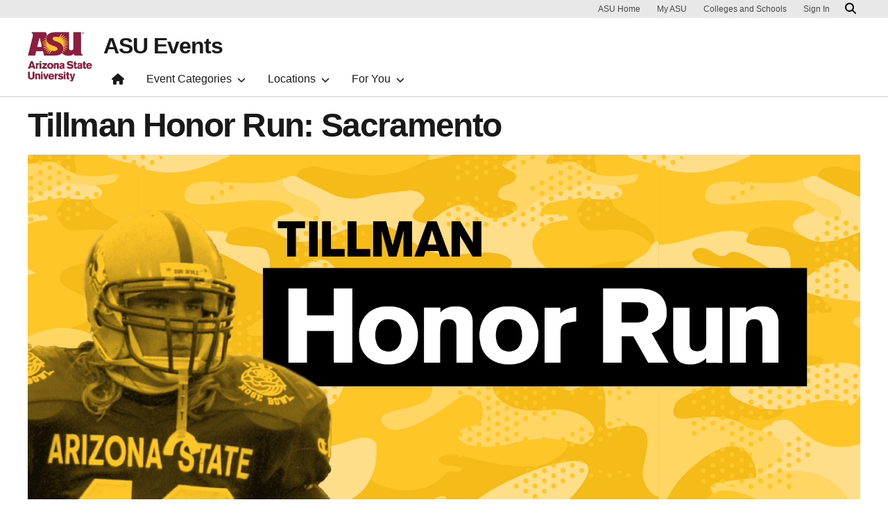

--- FILE ---
content_type: text/html; charset=UTF-8
request_url: https://asuevents.asu.edu/content/tillman-honor-run-sacramento?eventDate=2022-04-09T08%3A30
body_size: 6624
content:
<!DOCTYPE html>
<html lang="en" dir="ltr">
  <head>
    <meta charset="utf-8" />
<script>window.dataLayer = window.dataLayer || [];</script>
<script>
    // Google Tag Manager - GTM-KDWN8Z
    (function(w,d,s,l,i){w[l]=w[l]||[];w[l].push({'gtm.start':
    new Date().getTime(),event:'gtm.js'});var f=d.getElementsByTagName(s)[0],
    j=d.createElement(s),dl=l!='dataLayer'?'&amp;l='+l:'';j.async=true;j.src=
    '//www.googletagmanager.com/gtm.js?id='+i+dl;f.parentNode.insertBefore(j,f);
    })(window,document,'script','dataLayer','GTM-KDWN8Z');
</script>
<link rel="canonical" href="https://asuevents.asu.edu/content/tillman-honor-run-sacramento" />
<meta name="robots" content="noindex, nofollow, noarchive, nosnippet, noimageindex, notranslate" />
<meta name="Generator" content="Drupal 10 (https://www.drupal.org)" />
<meta name="MobileOptimized" content="width" />
<meta name="HandheldFriendly" content="true" />
<meta name="viewport" content="width=device-width, initial-scale=1.0" />
<meta name="cmsversion" content="Webspark: 2.17.0" />
<link rel="icon" href="/themes/custom/renovation_asuevents/favicon.ico" type="image/vnd.microsoft.icon" />
<script>window.a2a_config=window.a2a_config||{};a2a_config.callbacks=[];a2a_config.overlays=[];a2a_config.templates={};a2a_config.icon_color = "#000";</script>

    <title>Tillman Honor Run: Sacramento | ASU Events</title>
    <link rel="stylesheet" media="all" href="/sites/g/files/litvpz3506/files/css/css_v9SvITZndQP5nn-u1Pgg2-4P6bupPZWc4F9Yo7TWSNc.css?delta=0&amp;language=en&amp;theme=renovation_asuevents&amp;include=[base64]" />
<link rel="stylesheet" media="all" href="/sites/g/files/litvpz3506/files/css/css_pFBRi7UENUsHasGJRK_v-4htSj79AhTM7Sqwxz9Jieg.css?delta=1&amp;language=en&amp;theme=renovation_asuevents&amp;include=[base64]" />
<link rel="stylesheet" media="all" href="/sites/g/files/litvpz3506/files/css/css_mjfjipQQ4ZFsb5n9xi9J9lQLv2psvfznAFdv1mnL4A0.css?delta=2&amp;language=en&amp;theme=renovation_asuevents&amp;include=[base64]" />

    
            <script defer src="/libraries/fontawesome/js/all.min.js"></script>
    <script defer src="/profiles/contrib/webspark/themes/renovation/js/asuawesome.js"></script>
  </head>
  <body class="node-41569 node-type--events-archive">
    
    <!-- Google Tag Manager (noscript) - GTM-KDWN8Z -->
    <noscript><iframe src="//www.googletagmanager.com/ns.html?id=GTM-KDWN8Z"
    height="0" width="0" style="display:none;visibility:hidden"></iframe>
    </noscript>
    <!-- End Google Tag Manager (noscript) - GTM-KDWN8Z -->

      <div class="dialog-off-canvas-main-canvas" data-off-canvas-main-canvas>
      <header>
        
  <div class="block block--renovation-asuevents-asubrandheader">

  
    

            
        <!-- Header component will be initialized in this container. -->
        <div id="ws2HeaderContainer"></div>
      
  </div>


  </header>
<main>
  <div class="page page-wrapper-webspark ">
    <div class="pt-5 pb-5">

              <div class="page__pre-content center-container max-size-container">
          <div class="container">
            
          </div>
        </div>
      
              <div id="skip-to-content" class="page__content center-container max-size-container">
            <div data-drupal-messages-fallback class="hidden"></div>
<article  data-history-node-id="41569" class="node events-archive events-archive--full" >
  
  
              <div class="layout__fixed-width">
          <div  class="bg-top bg-percent-100 max-size-container center-container bg-white">
        <div class="container">
          <div class="row">
            <div class="col-12">
              <div  class="layout__region layout__region--first">
                
  <div class="block">

  
    

            
        
<h1 class="article">
  Tillman Honor Run: Sacramento
</h1>
  
      
  </div>

  <div class="block">

  
    

                
<img loading="lazy" src="/sites/g/files/litvpz3506/files/2022-10/191011_asu_alumni_tillman_honor_runs_creative_v2_37.jpg" width="1920" height="1080" alt="Tillman Honor Run: Sacramento" class="img-fluid" />



      
  </div>

              </div>
            </div>
          </div>
        </div>
      </div>
      </div>
<div  class="6-6 bg-top bg-percent-100 uds-flex-order-default bg-white">
  <div class="container">
    <div class="row">
              <div  class="layout__region layout__region--first col-md-6">
          
  <div class="block">

  
    

              <p>The ASU Alumni Association, in partnership with the Pat Tillman Foundation, coordinates the annual Tillman Honor Runs around the U.S. each April to honor the legacy and impact of former Sun Devil and Army Ranger Pat Tillman.</p><p>Join your community for a 4.2-mile fun run and walk hosted by the ASU Alumni Northern California Chapter. The 4.2-mile race route planned in each city represents the number 42 Pat wore on his jersey as a Sun Devil athlete.&nbsp;</p><p>Family runs are open to all ages and all participants will receive a medal and a race shirt highlighting this year’s Pat’s Run theme, “Pushing Limits.”</p><p>By registering for a local run, you'll be raising funds for the Pat Tillman Foundation's Tillman Scholars program, which helps our nation’s active-duty service members, veterans and military spouses achieve their dream education.</p>

      
  </div>

  <div class="block">

  
    

              Mark Ofenloch

      
  </div>

  <div class="block">

  
    

              <a href="/cdn-cgi/l/email-protection" class="__cf_email__" data-cfemail="57383132393b38343f6664172e363f38387934383a">[email&#160;protected]</a>

      
  </div>

        </div>
                    <div  class="layout__region layout__region--second col-md-6">
          
  <div class="block">

  
    

              <time datetime="2022-04-09T08:30:00Z">Sat, 04/09/2022 - 08:30</time>
 - <time datetime="2022-04-09T11:30:00Z">Sat, 04/09/2022 - 11:30</time>


      
  </div>

  <div class="block">

  
    

              Sacramento State Capitol

      
  </div>

  <div class="block">

  
    

              <a href="https://www.google.com/maps/place/California+State+Capitol+Museum/@38.5765882,-121.4932368,15z/data=!4m5!3m4!1s0x0:0x5420911f181a4d5!8m2!3d38.5765882!4d-121.4932368">1315 10th St Sacramento, CA 95814</a>

      
  </div>

  <div class="block">

  
    

              <a href="https://runsignup.com/Race/AZ/Tempe/PatsRunHonorRuns">Register</a>

      
  </div>

        </div>
          </div>
  </div>
</div>
  <div class="layout layout--onecol">
    <div >
      
    </div>
  </div>

  </article>



        </div>
          </div>
  </div>
</main>
  <footer class="page__footer" id="asu-footer" role="contentinfo">
      
  <div class="block block--renovation-asuevents-asufooter">

  
    

              <div class="wrapper" id="wrapper-endorsed-footer">
    <div class="container" id="endorsed-footer">
      <div class="row">
        <div class="col-md" id="endorsed-logo">
                      <a
              href="https://www.asu.edu"
              data-ga-footer-type="internal link"
              data-ga-footer-section="primary footer"
              data-ga-footer="asu logo"
              data-ga-footer-component=""
            >
              <img
                src="/profiles/contrib/webspark/modules/asu_footer/img/ASU-EndorsedLogo.png"
                loading="lazy" height="192" width="692"
                alt="Arizona State University."
              />
            </a>
                  </div>
        <div class="col-md" id="social-media">
          <nav class="nav" aria-label="Social Media">
                          <a
                class="nav-link"
                href="https://www.facebook.com/arizonastateuniversity"
                data-ga-footer-type="external link"
                data-ga-footer-section="primary footer"
                data-ga-footer="facebook icon"
                data-ga-footer-component=""
              >
                <span title="Facebook Social Media Icon" class="fab fa-facebook-square"></span>
              </a>
                                      <a
                class="nav-link"
                href="https://twitter.com/asu"
                data-ga-footer-type="external link"
                data-ga-footer-section="primary footer"
                data-ga-footer="twitter icon"
                data-ga-footer-component=""
              >
                <span title="X / Twitter Social Media Icon" class="fab fa-square-x-twitter"></span>
              </a>
                                      <a
                class="nav-link"
                href="https://www.instagram.com/arizonastateuniversity"
                data-ga-footer-type="external link"
                data-ga-footer-section="primary footer"
                data-ga-footer="instagram icon"
                data-ga-footer-component=""
              >
                <span title="Instagram Social Media Icon" class="fab fa-instagram-square"></span>
              </a>
                                      <a
                class="nav-link"
                href="https://www.youtube.com/user/ASU"
                data-ga-footer-type="external link"
                data-ga-footer-section="primary footer"
                data-ga-footer="youtube icon"
                data-ga-footer-component=""
              >
                <span title="YouTube Social Media Icon" class="fab fa-youtube-square"></span>
              </a>
                                      <a
                class="nav-link"
                href="https://www.linkedin.com/company/arizona-state-university"
                data-ga-footer-type="external link"
                data-ga-footer-section="primary footer"
                data-ga-footer="linkedin icon"
                data-ga-footer-component=""
              >
                <span title="LinkedIn Social Media Icon" class="fab fa-linkedin"></span>
              </a>
                      </nav>
        </div>
      </div>
    </div>
  </div>

  <div class="wrapper" id="wrapper-footer-columns">
    <div class="container" id="footer-columns">
      <div class="row">
        <div class="col-xl" id="info-column">
          <div class="h5">ASU Events</div>
                      <p class="contact-link">
            <a data-ga-footer-type="internal link" data-ga-footer-region="footer" data-ga-footer-section="primary footer" data-ga-footer="Contact Us" data-ga-footer-component="ASU Events" href="/cdn-cgi/l/email-protection#385d4e5d564c4b78594b4d165d5c4d076b4d5a525d5b4c05711d0a0850594e5d1d0a08591d0a08494d5d4b4c5157561d0a08595a574d4c1d0a084c505d1d0a08594b4d5d4e5d564c4b16594b4d165d5c4d1d0a084b414b4c5d55">Contact Us</a></p>
                                <p class="contribute-button">
            <a
              data-ga-footer-type="internal link"
              data-ga-footer-region="footer"
              data-ga-footer-section="primary footer"
              data-ga-footer="Support ASU"
              data-ga-footer-component="ASU Events"
              href="https://www.asufoundation.org" class="btn btn-small btn-gold">Support ASU</a></p>
                  </div>
                <div class="col-xl flex-footer">
          <div class="card accordion-item desktop-disable-xl">
                      <div class="accordion-header">
              <div class="h5">
                <a
                  id="footlink-header-second-1"
                  class="collapsed"
                  data-bs-toggle="collapse"
                  data-ga-footer-type="internal link"
                  data-ga-footer-region="footer"
                  data-ga-footer-section="primary footer"
                  data-ga-footer-component=""
                  data-ga-footer="ASU Events"
                  href="#footlink-second-1"
                  role="button"
                  aria-expanded="false"
                  aria-controls="footlink-second-1"
                >
                  ASU Events
                  <span class="fas fa-chevron-up"></span>
                </a>
              </div>
            </div>
            <div
              id="footlink-second-1"
              role="region"
              class="collapse accordion-body">
                                                        <a href="https://students.asu.edu/academic-calendar"
                  class="nav-link"
                  data-ga-footer-type="internal link"
                  data-ga-footer-region="footer"
                  data-ga-footer-section="primary footer"
                  data-ga-footer="Academic Calendar"
                  data-ga-footer-component="ASU Events"
                  >Academic Calendar</a>
                                                        <a href="https://cfo.asu.edu/holiday-schedule"
                  class="nav-link"
                  data-ga-footer-type="internal link"
                  data-ga-footer-region="footer"
                  data-ga-footer-section="primary footer"
                  data-ga-footer="ASU Holiday Schedule"
                  data-ga-footer-component="ASU Events"
                  >ASU Holiday Schedule</a>
                                                        <a href="https://eoss.asu.edu/cora/holidays"
                  class="nav-link"
                  data-ga-footer-type="internal link"
                  data-ga-footer-region="footer"
                  data-ga-footer-section="primary footer"
                  data-ga-footer="Religious Holidays and Observances"
                  data-ga-footer-component="ASU Events"
                  >Religious Holidays and Observances</a>
                                      </div>
                    </div>
        </div>
                <div class="col-xl flex-footer">
          <div class="card accordion-item desktop-disable-xl">
                      <div class="accordion-header">
              <div class="h5">
                <a
                  id="footlink-header-third-1"
                  class="collapsed"
                  data-bs-toggle="collapse"
                  data-ga-footer-type="internal link"
                  data-ga-footer-region="footer"
                  data-ga-footer-section="primary footer"
                  data-ga-footer-component=""
                  data-ga-footer="University"
                  href="#footlink-third-1"
                  role="button"
                  aria-expanded="false"
                  aria-controls="footlink-third-1"
                >
                  University
                  <span class="fas fa-chevron-up"></span>
                </a>
              </div>
            </div>
            <div
              id="footlink-third-1"
              role="region"
              class="collapse accordion-body">
                                                        <a href="https://admission.asu.edu/contact"
                  class="nav-link"
                  data-ga-footer-type="internal link"
                  data-ga-footer-region="footer"
                  data-ga-footer-section="primary footer"
                  data-ga-footer="Admissions"
                  data-ga-footer-component="University"
                  >Admissions</a>
                                                        <a href="https://tuition.asu.edu/"
                  class="nav-link"
                  data-ga-footer-type="internal link"
                  data-ga-footer-region="footer"
                  data-ga-footer-section="primary footer"
                  data-ga-footer="Financial Aid"
                  data-ga-footer-component="University"
                  >Financial Aid</a>
                                                        <a href="https://president.asu.edu/"
                  class="nav-link"
                  data-ga-footer-type="internal link"
                  data-ga-footer-region="footer"
                  data-ga-footer-section="primary footer"
                  data-ga-footer="President&#039;s Office"
                  data-ga-footer-component="University"
                  >President&#039;s Office</a>
                                                        <a href="https://www.asu.edu/about"
                  class="nav-link"
                  data-ga-footer-type="internal link"
                  data-ga-footer-region="footer"
                  data-ga-footer-section="primary footer"
                  data-ga-footer="About ASU"
                  data-ga-footer-component="University"
                  >About ASU</a>
                                      </div>
                    </div>
        </div>
              </div>
    </div>
  </div>

<div class="wrapper" id="wrapper-footer-innovation">
  <div class="container" id="footer-innovation">
    <div class="row">
      <div class="col">
        <div class="d-flex footer-innovation-links">
          <nav class="nav" aria-label="University Services">
            <a
              class="nav-link"
              href="https://www.asu.edu/about/locations-maps"
              data-ga-footer-type="internal link"
              data-ga-footer-section="secondary footer"
              data-ga-footer="maps and locations"
              data-ga-footer-component=""
            >Maps and Locations</a>
            <a
              class="nav-link"
              href="https://cfo.asu.edu/applicant"
              data-ga-footer-type="internal link"
              data-ga-footer-section="secondary footer"
              data-ga-footer="jobs"
              data-ga-footer-component=""
            >Jobs</a>
            <a
              class="nav-link"
              href="https://search.asu.edu/?search-tabs=web_dir_faculty_staff"
              data-ga-footer-type="internal link"
              data-ga-footer-section="secondary footer"
              data-ga-footer="directory"
              data-ga-footer-component=""
            >Directory</a>
            <a
              class="nav-link"
              href="https://www.asu.edu/about/contact"
              data-ga-footer-type="internal link"
              data-ga-footer-section="secondary footer"
              data-ga-footer="contact asu"
              data-ga-footer-component=""
            >Contact ASU</a>
            <a
              class="nav-link"
              href="https://my.asu.edu"
              data-ga-footer-type="internal link"
              data-ga-footer-section="secondary footer"
              data-ga-footer="my asu"
              data-ga-footer-component=""
            >My ASU</a>
          </nav>
          <a
            class="img-link"
            href="https://www.asu.edu/rankings"
            data-ga-footer-type="internal link"
            data-ga-footer-section="secondary footer"
            data-ga-footer="#1 in the u.s. for innovation"
            data-ga-footer-component=""
          >
            <img src="/profiles/contrib/webspark/modules/asu_footer/img/footer-rank.png" loading="lazy" height="105" width="640" alt="Repeatedly ranked #1 on 30+ lists in the last 3 years">
          </a>
        </div>
      </div>
    </div>
  </div>
</div>

<div class="wrapper" id="wrapper-footer-colophon">
  <div class="container" id="footer-colophon">
    <div class="row">
      <div class="col">
        <div class="footer-legal-links">
          <nav class="nav colophon" aria-label="University Legal and Compliance">
            <a
              class="nav-link"
              href="https://www.asu.edu/about/copyright-trademark"
              data-ga-footer-type="internal link"
              data-ga-footer-section="tertiary footer"
              data-ga-footer="copyright and trademark"
              data-ga-footer-component=""
            >Copyright and Trademark</a>
            <a
              class="nav-link"
              href="https://accessibility.asu.edu/report"
              data-ga-footer-type="internal link"
              data-ga-footer-section="tertiary footer"
              data-ga-footer="accessibility"
              data-ga-footer-component=""
            >Accessibility</a>
            <a
              class="nav-link"
              href="https://www.asu.edu/about/privacy"
              data-ga-footer-type="internal link"
              data-ga-footer-section="tertiary footer"
              data-ga-footer="privacy"
              data-ga-footer-component=""
            >Privacy</a>
            <a
              class="nav-link"
              href="https://www.asu.edu/about/terms-of-use"
              data-ga-footer-type="internal link"
              data-ga-footer-section="tertiary footer"
              data-ga-footer="terms of use"
              data-ga-footer-component=""
            >Terms of Use</a>
            <a
              class="nav-link"
              href="https://www.asu.edu/emergency"
              data-ga-footer-type="internal link"
              data-ga-footer-section="tertiary footer"
              data-ga-footer="emergency"
              data-ga-footer-component=""
            >Emergency</a>
          </nav>
        </div>
      </div>
    </div>
  </div>
</div>

      
  </div>


  </footer>

  </div>

    
    <script data-cfasync="false" src="/cdn-cgi/scripts/5c5dd728/cloudflare-static/email-decode.min.js"></script><script type="application/json" data-drupal-selector="drupal-settings-json">{"path":{"baseUrl":"\/","pathPrefix":"","currentPath":"node\/41569","currentPathIsAdmin":false,"isFront":false,"currentLanguage":"en","themeUrl":"themes\/custom\/renovation_asuevents","currentQuery":{"eventDate":"2022-04-09T08:30"}},"pluralDelimiter":"\u0003","suppressDeprecationErrors":true,"asu_brand":{"props":{"baseUrl":"https:\/\/asuevents.asu.edu\/","title":"ASU Events","parentOrg":"","parentOrgUrl":"","expandOnHover":0,"loginLink":"\/caslogin","logoutLink":"\/caslogout","loggedIn":false,"userName":"","navTree":[{"href":"\/","text":"Home","items":"","buttons":"","type":"icon-home","class":"home"},{"href":"","text":"Event Categories","items":[[{"href":"\/?category%5B1401%5D=1401\u0026eventDate%5Bmin%5D=\u0026eventDate%5Bmax%5D=","text":"Academic Events","type":null,"children":[]},{"href":"\/?category%5B1400%5D=1400\u0026eventDate%5Bmin%5D=\u0026eventDate%5Bmax%5D=","text":"Arts and Entertainment","type":null,"children":[]},{"href":"\/?category%5B1402%5D=1402\u0026eventDate%5Bmin%5D=\u0026eventDate%5Bmax%5D=","text":"Campus Life","type":null,"children":[]},{"href":"\/?category%5B1403%5D=1403\u0026eventDate%5Bmin%5D=\u0026eventDate%5Bmax%5D=","text":"Community Service","type":null,"children":[]},{"href":"\/?category%5B1405%5D=1405\u0026eventDate%5Bmin%5D=\u0026eventDate%5Bmax%5D=","text":"Family Friendly","type":null,"children":[]}],[{"href":"\/?category%5B1406%5D=1406\u0026eventDate%5Bmin%5D=\u0026eventDate%5Bmax%5D=","text":"Free","type":"column break","children":[]},{"href":"\/?category%5B1407%5D=1407\u0026eventDate%5Bmin%5D=\u0026eventDate%5Bmax%5D=","text":"Graduation","type":null,"children":[]},{"href":"\/?category%5B1408%5D=1408\u0026eventDate%5Bmin%5D=\u0026eventDate%5Bmax%5D=","text":"Health and Wellness","type":null,"children":[]},{"href":"\/?category%5B1404%5D=1404\u0026eventDate%5Bmin%5D=\u0026eventDate%5Bmax%5D=","text":"Inclusion","type":null,"children":[]},{"href":"\/?category%5B1409%5D=1409\u0026eventDate%5Bmin%5D=\u0026eventDate%5Bmax%5D=","text":"Open to the Public","type":null,"children":[]}],[{"href":"\/?category%5B1410%5D=1410\u0026eventDate%5Bmin%5D=\u0026eventDate%5Bmax%5D=","text":"Professional and Career Development","type":"column break","children":[]},{"href":"\/?category%5B1411%5D=1411\u0026eventDate%5Bmin%5D=\u0026eventDate%5Bmax%5D=","text":"Science","type":null,"children":[]},{"href":"\/?category%5B1412%5D=1412\u0026eventDate%5Bmin%5D=\u0026eventDate%5Bmax%5D=","text":"Sports","type":null,"children":[]},{"href":"\/?category%5B1413%5D=1413\u0026eventDate%5Bmin%5D=\u0026eventDate%5Bmax%5D=","text":"Sustainability","type":null,"children":[]}]],"buttons":""},{"href":"","text":"Locations","items":[[{"href":"","text":"Most Popular","type":"heading","children":[]},{"href":"\/?eventDate%5Bmin%5D=\u0026eventDate%5Bmax%5D=\u0026location%5B26%5D=26","text":"Tempe Campus","type":null,"children":[]},{"href":"\/?eventDate%5Bmin%5D=\u0026eventDate%5Bmax%5D=\u0026location%5B101%5D=101","text":"Downtown Phoenix Campus","type":null,"children":[]},{"href":"\/west-valley","text":"West Valley Campus","type":null,"children":[]},{"href":"\/?eventDate%5Bmin%5D=\u0026eventDate%5Bmax%5D=\u0026location%5B236%5D=236","text":"Polytechnic campus","type":null,"children":[]},{"href":"\/?eventDate%5Bmin%5D=\u0026eventDate%5Bmax%5D=\u0026location%5B1884%5D=1884","text":"Online Event","type":null,"children":[]}],[{"href":"\/?eventDate%5Bmin%5D=\u0026eventDate%5Bmax%5D=\u0026location%5B2041%5D=2041","text":"Arizona Health Solutions Corridor","type":"column break","children":[]},{"href":"\/?eventDate%5Bmin%5D=\u0026eventDate%5Bmax%5D=\u0026location%5B777%5D=777","text":"ASU In China","type":null,"children":[]},{"href":"\/?eventDate%5Bmin%5D=\u0026eventDate%5Bmax%5D=\u0026location%5B1348%5D=2371","text":"ASU London","type":null,"children":[]},{"href":"\/?eventDate%5Bmin%5D=\u0026eventDate%5Bmax%5D=\u0026location%5B2042%5D=2042","text":"ASU Research Park","type":null,"children":[]},{"href":"\/?eventDate%5Bmin%5D=\u0026eventDate%5Bmax%5D=\u0026location%5B1217%5D=1217","text":"California","type":null,"children":[]},{"href":"\/?eventDate%5Bmin%5D=\u0026eventDate%5Bmax%5D=\u0026location%5B1052%5D=1052","text":"Los Angeles","type":null,"children":[]},{"href":"\/?eventDate%5Bmin%5D=\u0026eventDate%5Bmax%5D=\u0026location%5B1348%5D=1348","text":"ASU at Mesa City Center","type":null,"children":[]},{"href":"\/?eventDate%5Bmin%5D=\u0026eventDate%5Bmax%5D=\u0026location%5B2043%5D=2043","text":"Novus Innovation Corridor","type":null,"children":[]}],[{"href":"\/?eventDate%5Bmin%5D=\u0026eventDate%5Bmax%5D=\u0026location%5B58%5D=58","text":"Off Campus","type":"column break","children":[]},{"href":"\/?eventDate%5Bmin%5D=\u0026eventDate%5Bmax%5D=\u0026location%5B1384%5D=1384","text":"Phoenix Biomedical Campus","type":null,"children":[]},{"href":"\/?eventDate%5Bmin%5D=\u0026eventDate%5Bmax%5D=\u0026location%5B1886%5D=1886","text":"SkySong, the ASU Scottsdale Innovation Center","type":null,"children":[]},{"href":"\/?eventDate%5Bmin%5D=\u0026eventDate%5Bmax%5D=\u0026location%5B108%5D=108","text":"Thunderbird School of Global Management at ASU","type":null,"children":[]},{"href":"\/?eventDate%5Bmin%5D=\u0026eventDate%5Bmax%5D=\u0026location%5B994%5D=994","text":"Tucson","type":null,"children":[]},{"href":"\/?eventDate%5Bmin%5D=\u0026eventDate%5Bmax%5D=\u0026location%5B143%5D=143","text":"Washington, D.C.","type":null,"children":[]},{"href":"\/?eventDate%5Bmin%5D=\u0026eventDate%5Bmax%5D=\u0026location%5B2045%5D=2045","text":"Yuma","type":null,"children":[]}]],"buttons":""},{"href":"","text":"For You","items":[[{"href":"\/?forYou%5B1388%5D=1388\u0026eventDate%5Bmin%5D=\u0026eventDate%5Bmax%5D=","text":"For Alumni","type":null,"children":[]},{"href":"\/?forYou%5B1391%5D=1391\u0026eventDate%5Bmin%5D=\u0026eventDate%5Bmax%5D=","text":"For Current ASU Students","type":null,"children":[]},{"href":"\/?forYou%5B1389%5D=1389\u0026eventDate%5Bmin%5D=\u0026eventDate%5Bmax%5D=","text":"For Donors","type":null,"children":[]},{"href":"\/?forYou%5B1392%5D=1392\u0026eventDate%5Bmin%5D=\u0026eventDate%5Bmax%5D=","text":"For Staff","type":null,"children":[]}],[{"href":"\/?forYou%5B1393%5D=1393\u0026eventDate%5Bmin%5D=\u0026eventDate%5Bmax%5D=","text":"For Faculty","type":"column break","children":[]},{"href":"\/?forYou%5B1394%5D=1394\u0026eventDate%5Bmin%5D=\u0026eventDate%5Bmax%5D=","text":"For Future Students","type":null,"children":[]},{"href":"\/?forYou%5B1395%5D=1395\u0026eventDate%5Bmin%5D=\u0026eventDate%5Bmax%5D=","text":"For International Students","type":null,"children":[]},{"href":"\/?forYou%5B1396%5D=1396\u0026eventDate%5Bmin%5D=\u0026eventDate%5Bmax%5D=","text":"For New Students","type":null,"children":[]}],[{"href":"\/?forYou%5B1397%5D=1397\u0026eventDate%5Bmin%5D=\u0026eventDate%5Bmax%5D=","text":"For Sun Devil Parents and Families","type":"column break","children":[]},{"href":"\/?forYou%5B1390%5D=1390\u0026eventDate%5Bmin%5D=\u0026eventDate%5Bmax%5D=","text":"For the Community","type":null,"children":[]},{"href":"\/?forYou%5B1398%5D=1398\u0026eventDate%5Bmin%5D=\u0026eventDate%5Bmax%5D=","text":"For Transfer Students","type":null,"children":[]},{"href":"\/?forYou%5B1399%5D=1399\u0026eventDate%5Bmin%5D=\u0026eventDate%5Bmax%5D=","text":"For Veterans","type":null,"children":[]}]],"buttons":""}],"logo":{"alt":"Arizona State University logo","title":"ASU homepage","src":"\/profiles\/contrib\/webspark\/modules\/asu_brand\/node_modules\/@asu\/component-header-footer\/dist\/assets\/img\/arizona-state-university-logo-vertical.png","mobileSrc":"\/profiles\/contrib\/webspark\/modules\/asu_brand\/node_modules\/@asu\/component-header-footer\/dist\/assets\/img\/arizona-state-university-logo.png","brandLink":"https:\/\/www.asu.edu"},"searchUrl":"https:\/\/search.asu.edu\/search"}},"is_admin":false,"user":{"uid":0,"permissionsHash":"2dac076bba2cf98c6c524d2892788403dd0813398fd117fd01073667afb00212"}}</script>
<script src="/sites/g/files/litvpz3506/files/js/js_IMPDRrscn0qUUoVTRHZ2DTghH6mY7udlkrvnqQzPGoU.js?scope=footer&amp;delta=0&amp;language=en&amp;theme=renovation_asuevents&amp;include=eJxdjdEOwjAIRX-olU9qaMuWZhUWwJn-vVv1QX3icG7gYq0uyAPwA7dFhT2gPVJW5ApF7rswsVvs7VQ6ZriIOCm8R8xdyja9EhZPRZRgYrwwKLEc6E0YzEf_EY65k32ZdP6h42qEtUvGHq-bxmt4UrYddUuzz-BvfwGCfVE9"></script>
<script src="https://static.addtoany.com/menu/page.js" defer></script>
<script src="/sites/g/files/litvpz3506/files/js/js_2JvxxKFP_XuEmGMhO26vnfXGIFaG6FqY63H0HF_FKhw.js?scope=footer&amp;delta=2&amp;language=en&amp;theme=renovation_asuevents&amp;include=eJxdjdEOwjAIRX-olU9qaMuWZhUWwJn-vVv1QX3icG7gYq0uyAPwA7dFhT2gPVJW5ApF7rswsVvs7VQ6ZriIOCm8R8xdyja9EhZPRZRgYrwwKLEc6E0YzEf_EY65k32ZdP6h42qEtUvGHq-bxmt4UrYddUuzz-BvfwGCfVE9"></script>

  <script defer src="https://static.cloudflareinsights.com/beacon.min.js/vcd15cbe7772f49c399c6a5babf22c1241717689176015" integrity="sha512-ZpsOmlRQV6y907TI0dKBHq9Md29nnaEIPlkf84rnaERnq6zvWvPUqr2ft8M1aS28oN72PdrCzSjY4U6VaAw1EQ==" data-cf-beacon='{"version":"2024.11.0","token":"277cfcd0c61a45a28a0965fee3339e35","server_timing":{"name":{"cfCacheStatus":true,"cfEdge":true,"cfExtPri":true,"cfL4":true,"cfOrigin":true,"cfSpeedBrain":true},"location_startswith":null}}' crossorigin="anonymous"></script>
</body>
</html>


--- FILE ---
content_type: text/css
request_url: https://asuevents.asu.edu/sites/g/files/litvpz3506/files/css/css_v9SvITZndQP5nn-u1Pgg2-4P6bupPZWc4F9Yo7TWSNc.css?delta=0&language=en&theme=renovation_asuevents&include=eJxtUNFuwzAI_KG0_iSEbRp5tSEyOJn39aPNpFVV34A77g4wZxPkGfCvuN66sC2oSgaFvyiZ9JBUr7QTG2QyLFWhYb-P7RNPHXIeGoGVRvAjTJ94Rt8GgzP1WphAGLTwWglOo73Q4WsDYkfOIUnbXIhNL7X4qM8nuMpOnZEThYhKS8Upw92Lpgcyg-8kqUsnlh2tCAe1WellAK7ztNSwVolYLw-GR1l0qlE7hQ-KuvnNEKuku4a3_h9vkocf8aJ_ZtJgh3gUiCKm1nED9Wc44Rfu8pwJ
body_size: 4564
content:
/* @license GPL-2.0-or-later https://www.drupal.org/licensing/faq */
.text-align-left{text-align:left;}.text-align-right{text-align:right;}.text-align-center{text-align:center;}.text-align-justify{text-align:justify;}.align-left{float:left;}.align-right{float:right;}.align-center{display:block;margin-right:auto;margin-left:auto;}
.fieldgroup{padding:0;border-width:0;}
.container-inline div,.container-inline label{display:inline-block;}.container-inline .details-wrapper{display:block;}.container-inline .hidden{display:none;}
.clearfix::after{display:table;clear:both;content:"";}
.js details:not([open]) .details-wrapper{display:none;}
.hidden{display:none;}.visually-hidden{position:absolute !important;overflow:hidden;clip:rect(1px,1px,1px,1px);width:1px;height:1px;word-wrap:normal;}.visually-hidden.focusable:active,.visually-hidden.focusable:focus-within{position:static !important;overflow:visible;clip:auto;width:auto;height:auto;}.invisible{visibility:hidden;}
.item-list__comma-list,.item-list__comma-list li{display:inline;}.item-list__comma-list{margin:0;padding:0;}.item-list__comma-list li::after{content:", ";}.item-list__comma-list li:last-child::after{content:"";}
.js .js-hide{display:none;}.js-show{display:none;}.js .js-show{display:block;}@media (scripting:enabled){.js-hide.js-hide{display:none;}.js-show{display:block;}}
.nowrap{white-space:nowrap;}
.position-container{position:relative;}
.reset-appearance{margin:0;padding:0;border:0 none;background:transparent;line-height:inherit;-webkit-appearance:none;appearance:none;}
.resize-none{resize:none;}.resize-vertical{min-height:2em;resize:vertical;}.resize-horizontal{max-width:100%;resize:horizontal;}.resize-both{max-width:100%;min-height:2em;resize:both;}
.system-status-counter__status-icon{display:inline-block;width:25px;height:25px;vertical-align:middle;}.system-status-counter__status-icon::before{display:block;width:100%;height:100%;content:"";background-repeat:no-repeat;background-position:center 2px;background-size:16px;}.system-status-counter__status-icon--error::before{background-image:url(/core/misc/icons/e32700/error.svg);}.system-status-counter__status-icon--warning::before{background-image:url(/core/misc/icons/e29700/warning.svg);}.system-status-counter__status-icon--checked::before{background-image:url(/core/misc/icons/73b355/check.svg);}
.system-status-report-counters__item{width:100%;margin-bottom:0.5em;padding:0.5em 0;text-align:center;white-space:nowrap;background-color:rgba(0,0,0,0.063);}@media screen and (min-width:60em){.system-status-report-counters{display:flex;flex-wrap:wrap;justify-content:space-between;}.system-status-report-counters__item--half-width{width:49%;}.system-status-report-counters__item--third-width{width:33%;}}
.system-status-general-info__item{margin-top:1em;padding:0 1em 1em;border:1px solid #ccc;}.system-status-general-info__item-title{border-bottom:1px solid #ccc;}
.tablesort{display:inline-block;width:16px;height:16px;background-size:100%;}.tablesort--asc{background-image:url(/core/misc/icons/787878/twistie-down.svg);}.tablesort--desc{background-image:url(/core/misc/icons/787878/twistie-up.svg);}
body{padding-top:105px;}#ws2HeaderContainer.asu-brand-toolbar-header-tray-open-compat header,#ws2HeaderContainer.asu-brand-toolbar-header-tray-open-compat div#asuHeader{top:79px;}#ws2HeaderContainer.asu-brand-toolbar-header-tray-closed-compat header,#ws2HeaderContainer.asu-brand-toolbar-header-tray-closed-compat div#asuHeader{top:39px;}body.toolbar-horizontal.toolbar-tray-open{padding-top:184px !important;}body.toolbar-horizontal{padding-top:144px !important;}#ws2HeaderContainer.asu-brand-toolbar-header-tray-open-compat-vertical header,#ws2HeaderContainer.asu-brand-toolbar-header-tray-closed-compat-vertical header,#ws2HeaderContainer.asu-brand-toolbar-header-tray-open-compat-vertical div#asuHeader,#ws2HeaderContainer.asu-brand-toolbar-header-tray-closed-compat-vertical div#asuHeader{top:39px;z-index:1200 !important;}body.toolbar-vertical,body.toolbar-vertical.toolbar-tray-open{padding-top:144px !important;}#toolbar-administration .toolbar-tray-vertical nav.toolbar-lining{padding-top:158px;}@media only screen and (max-width:992px){body{padding-top:73px;}body.toolbar-horizontal.toolbar-tray-open{padding-top:148px !important;}body.toolbar-horizontal{padding-top:112px !important;}body.toolbar-vertical,body.toolbar-vertical.toolbar-tray-open{padding-top:112px !important;}#ws2HeaderContainer header .navbar-container ul.navlist li,#ws2HeaderContainer div .navbar-container ul.navlist li{max-width:100% !important;}body:not(.toolbar-vertical):not(.toolbar-fixed) nav#asu-header-nav{min-height:calc(100vh - 286px) !important;}body.toolbar-vertical nav#asu-header-nav{min-height:calc(100vh - 324px) !important;}body.toolbar-horizontal nav#asu-header-nav{min-height:calc(100vh - 364px) !important;}#ws2HeaderContainer header .shadow.mobile-open{position:fixed;bottom:174px !important;}#ws2HeaderContainer header .universal-nav.mobile-open{position:fixed;bottom:0px;}}@media only screen and (max-width:609px){#ws2HeaderContainer header.scrolled{top:0 !important;}body.toolbar-vertical nav#asu-header-nav{min-height:calc(100vh - 326px) !important;}body.toolbar-vertical header.scrolled nav#asu-header-nav{min-height:calc(100vh - 286px) !important;}}@media only screen and (max-width:468px){body.toolbar-vertical nav#asu-header-nav{min-height:calc(100vh - 346px) !important;}body.toolbar-vertical header.scrolled nav#asu-header-nav{min-height:calc(100vh - 306px) !important;}body.toolbar-vertical #ws2HeaderContainer header .shadow.mobile-open{bottom:194px !important;}}@media only screen and (max-width:366px){body:not(.toolbar-vertical):not(.toolbar-fixed) nav#asu-header-nav{min-height:calc(100vh - 306px) !important;}body.toolbar-vertical nav#asu-header-nav{min-height:calc(100vh - 346px) !important;}#ws2HeaderContainer header .shadow.mobile-open{bottom:194px !important;}}@media screen and (max-width:1260px){#ws2HeaderContainer .container-xl .navbar-toggler{padding:0.25rem 0.5rem;}body.toolbar-horizontal #ws2HeaderContainer .content-container,body.toolbar-vertical #ws2HeaderContainer .content-container{min-height:calc(100vh - 319px);max-height:calc(100vh - 319px);}body.toolbar-horizontal.toolbar-tray-open #ws2HeaderContainer .content-container{min-height:calc(100vh - 360px);max-height:calc(100vh - 360px);}}@media screen and (min-width:1261px){#ws2HeaderContainer a.home::after{top:0.55rem}}#toolbar-bar{position:fixed;}
.icons-selector .selector-popup{background-color:#000;}.icons-selector.fip-grey .fip-icons-container{background-color:#000;}
.addtoany{display:inline;}.addtoany_list{display:inline;line-height:16px;}.addtoany_list > a,.addtoany_list a img,.addtoany_list a > span{vertical-align:middle;}.addtoany_list > a{border:0;display:inline-block;font-size:16px;padding:0 4px;}.addtoany_list.a2a_kit_size_32 > a{font-size:32px;}.addtoany_list .a2a_counter img{float:left;}.addtoany_list a span.a2a_img{display:inline-block;height:16px;opacity:1;overflow:hidden;width:16px;}.addtoany_list a span{display:inline-block;float:none;}.addtoany_list.a2a_kit_size_32 a > span{border-radius:4px;height:32px;line-height:32px;opacity:1;width:32px;}.addtoany_list a:hover:hover img,.addtoany_list a:hover span{opacity:.7;}.addtoany_list a.addtoany_share_save img{border:0;width:auto;height:auto;}.addtoany_list a .a2a_count{position:relative;}
.toolbar-icon-asu-governance-modules-list::before{background-image:url('data:image/svg+xml,<%3Fxml version="1.0" encoding="utf-8"%3F><!-- Generator: Adobe Illustrator 26.5.0, SVG Export Plug-In . SVG Version: 6.00 Build 0) --><svg version="1.1" id="Layer_1" xmlns="http://www.w3.org/2000/svg" xmlns:xlink="http://www.w3.org/1999/xlink" x="0px" y="0px" width="16" height="16" fill="%23787878" viewBox="0 0 350.6 512" style="enable-background:new 0 0 350.6 512;" xml:space="preserve"><path d="M208.7,117.1l1.4-4.1c7.5-25.2,20.5-69.6,24.6-83.2l2-7.5c0,0,1.4-5.5-1.4-10.9c-4.1-4.1-10.2-8.2-18.4-10.2c-8.2-2-15-1.4-20.5,2c-5.5,4.1-7.5,10.2-7.5,11.6l0,0v0.7c0,0.7-16.4,56.6-25.9,85.9l-0.7,2c-8.9,29.3-18.4,60-24.6,81.2v0.7l44.3,19.1C182.1,204.4,199.8,147.1,208.7,117.1L208.7,117.1z M217.6,175.8L217.6,175.8l-6.8,7.5c-6.8,7.5-20.5,24.6-20.5,24.6l1.4,0.7c5.5,2.7,6.8,2.7,8.9,4.8s2.7,8.9,1.4,14.3c-2.7,13-8.2,28-30.7,32.7c-4.8,0.7-8.2,1.4-12.3,2h-0.7v0.7c0.7,4.1,2.7,8.9,5.5,11.6s11.6,6.8,15.7,8.2c0.7,0,2,0.7,2.7,0.7c6.8,0,15-4.1,19.1-9.5l34.8-45.7c4.8-6.1,10.2-13.6,18.4-23.9c2-2.7,2.7-5.5,2.7-8.9c0-6.1-3.4-13-10.2-18.4c-4.8-4.1-10.9-6.1-16.4-6.1C228.5,171,221.7,171,217.6,175.8L217.6,175.8z M58.7,106.9c2.7,16.4,6.1,32.7,8.9,47.7v0.7l48.4,20.5v-1.4c-3.4-25.2-7.5-51.8-11.6-77.1L92.1,16.8c0,0-0.7-6.8-6.1-10.9c-4.8-4.1-11.6-5.5-20.5-4.1c-8.9,0.7-15,3.4-18.4,8.2c-4.8,6.1-3.4,13-3.4,13S53.9,82.3,58.7,106.9L58.7,106.9z M341,143c-5.5-3.4-10.9-4.8-16.4-3.4c-6.8,1.4-10.9,7.5-12.3,8.2c-0.7,1.4-18.4,21.8-25.9,31.4c-21.8,27.3-30.7,38.9-47.1,60l-14.3,19.1c-4.1,5.5-8.9,11.6-16.4,21.1c-5.5,7.5-17.7,13-27.3,13c-1.4,0-3.4,0-5.5-0.7c-6.1-1.4-15.7-6.8-19.8-10.2c-4.8-4.1-8.2-12.3-8.9-19.1V261H146c-15-2-32.7-10.9-61.4-32.1l-1.4-1.4l-9.5,17.1l2,0.7c45,16.4,76.4,52.5,91.4,107.1c0,1.4,0,2-0.7,3.4c-0.7,0.7-1.4,1.4-2.7,2l-1.4,0.7c-2,0.7-4.1-0.7-4.8-2.7c-21.1-78.4-70.3-96.2-86.6-102.3c-5.5-2-8.2-3.4-8.2-6.1c0-0.7,0-1.4,1.4-4.1l16.4-28.6l4.1,2.7c32.7,23.9,51.2,33.4,66.2,34.8c2.7,0,6.1,0,9.5,0c2.7-0.7,5.5-0.7,8.2-1.4c16.4-3.4,20.5-14.3,22.5-25.2c0.7-2,0.7-4.1,0-5.5v-0.7L59.3,162.8c-3.4-1.4-6.8,0-8.9,3.4l-46.4,88c-0.7,0.7-4.1,8.2-4.1,13.6s3.4,10.9,3.4,10.9c10.9,17.7,49.8,72.3,83.2,105c2.7,2.7,1.4,13-2,36.1c-1.4,6.8-2,13.6-3.4,21.8c-4.1,28-6.8,59.3-7.5,67.5h141.9c0.7-8.9,2.7-53.2-1.4-96.8c-0.7-4.1,1.4-8.9,3.4-11.6c26.6-31.4,37.5-82.5,40.2-103v-0.7c0.7-3.4,1.4-8.2,2.7-11.6l0.7-0.7c0.7-0.7,0.7-1.4,0.7-1.4l3.4-5.5c12.3-18.4,21.1-30.7,36.1-50.5c15-19.1,45-58.7,45-58.7s4.8-5.5,4.1-12.3C350.6,151.2,347.2,147.1,341,143L341,143z M235.3,498.4c-1.4-0.7-2-0.7-3.4-0.7c-1.4,0-2.7,0.7-3.4,0.7c-0.7,0-2,1.4-2.7,2.7c-0.7,1.4-0.7,2-0.7,3.4c0,1.4,0.7,2.7,0.7,3.4c0.7,1.4,1.4,2,2.7,2.7c1.4,0.7,2,1.4,3.4,1.4c1.4,0,2.7-0.7,3.4-0.7c0.7,0,2-1.4,2.7-2.7c0.7-1.4,0.7-2,0.7-3.4c0-1.4-0.7-2.7-0.7-3.4S236.7,499,235.3,498.4L235.3,498.4z M236.7,507.2c-0.7,0.7-1.4,1.4-2,2c-0.7,0.7-2,0.7-2.7,0.7c-0.7,0-2,0-2.7-0.7c-0.7-0.7-1.4-1.4-2-2c-0.7-0.7-0.7-2-0.7-2.7s0-2,0.7-2.7c0.7-0.7,1.4-2,2-2c0.7,0,1.4-1.4,2.7-1.4c1.4,0,2,0,2.7,0.7c0.7,0.7,2,1.4,2,2c0.7,0.7,0.7,2,0.7,2.7S237.4,506.5,236.7,507.2z M233.3,505.2C233.3,505.2,232.6,505.2,233.3,505.2c0-0.7,0.7-0.7,0.7-1.4s0.7-0.7,0.7-1.4c0-0.7,0-0.7-0.7-1.4c0-0.7-0.7-0.7-1.4-0.7c-0.7,0-1.4,0-2,0h-2.7v8.2h1.4v-3.4h0.7c0.7,0,0.7,0,1.4,0c0.7,0,0.7,0.7,1.4,2l0.7,1.4h1.4l-0.7-1.4C233.3,506.5,233.3,505.9,233.3,505.2z M231.2,503.8h-1.4v-2h1.4c0.7,0,1.4,0,1.4,0s0.7,0,0.7,0.7v0.7c0,0.7,0,0.7-0.7,0.7C231.9,503.8,231.9,503.8,231.2,503.8z"/></svg>');}.toolbar-icon-asu-governance-themes-page::before{background-image:url('data:image/svg+xml,<%3Fxml version="1.0" encoding="utf-8"%3F><!-- Generator: Adobe Illustrator 26.5.0, SVG Export Plug-In . SVG Version: 6.00 Build 0) --><svg version="1.1" id="Layer_1" xmlns="http://www.w3.org/2000/svg" xmlns:xlink="http://www.w3.org/1999/xlink" x="0px" y="0px" width="16px" height="16px" viewBox="0 0 362.8 512" style="enable-background:new 0 0 362.8 512;" xml:space="preserve"><path d="M362.4,149c-1.4-8.2-6.9-15.8-15.1-20.6c-21.3-11.7-35.7,4.8-40.5,10.3c-15.1,17.2-15.1,17.2-21.3,24.7l-2.1,2.1c-3.4,4.1-7.5,10.3-12.4,15.8c-2.1-3.4-4.8-7.5-8.9-10.3l-5.5,6.2l5.5-6.2c-6.2-5.5-14.4-8.2-22-8.2c-3.4,0-13,0.7-19.9,8.2l-6.9,7.5c-1.4,2.1-5.5,6.2-8.9,11c6.9-22,15.8-52.8,21.3-70l1.4-3.4c7.5-24.7,20.6-61.8,24.7-75.5l2.1-7.5c1.4-4.1,1.4-11-2.7-17.2c-4.1-6.9-11.7-12.4-22.6-14.4l0,0c-11-2.7-19.2-1.4-26.8,3.4c-8.2,5.5-11,13.7-11,15.8v0.7c-1.4,4.1-17.2,49.4-26.1,78.2l-0.7,2.1c-8.9,28.1-18.5,60.4-24.7,81.7l-0.7,1.4c-1.4-0.7-2.7-1.4-4.8-2.1l-1.4-8.2c-3.4-25.4-7.5-52.2-11.7-78.2l0,0c0-2.1-1.4-10.3-5.5-37.1c-3.4-21.3-6.9-35-6.9-35c0-1.4-1.4-10.3-9.6-16.5C92,2.1,83.7,0,72.7,1.4c-11,0-18.5,4.1-24,11c-6.2,8.2-5.5,17.2-4.8,19.2c0,0,10.3,51.5,15.1,76.9c1.4,9.6,4.1,22.6,6.2,35.7c0.7,3.4,1.4,7.5,2.1,11c-5.5-0.7-11.7,2.1-15.1,7.5L4.8,250.5c0,0-4.8,9.6-4.8,17.8c0,6.9,3.4,13.7,4.8,15.8c10.3,17.2,50.1,72.1,83.7,106.4c0.7,4.1-1.4,17.2-3.4,30.2v2.1c-1.4,6.2-2.1,13-3.4,19.9c-4.1,27.5-6.9,48.7-7.5,60.4l-0.7,8.9h159.9l0.7-7.5c0.7-8.9,2.7-46-1.4-90.6c0-2.1,0.7-5.5,1.4-6.2c25.4-30.2,33.6-85.1,37.1-111.2c0.7-2.7,0.7-5.5,1.4-8.2c0.7-3.4,1.4-8.9,2.1-11l4.1-6.2c12.4-18.5,20.6-30.9,35.7-50.1c12.4-15.1,20.6-24.7,32.9-39.1l9.6-11C361.7,164.7,363.7,157.2,362.4,149L362.4,149z M225.8,188.8l6.9-7.5c2.1-2.7,6.2-2.7,7.5-2.7c4.1,0,8.2,1.4,11.7,4.1c4.8,4.1,7.5,8.2,7.5,12.4c0,1.4-0.7,2.1-1.4,3.4c-1.4,2.1-3.4,4.1-4.1,5.5c0,0,0,0.7-0.7,0.7l-49.4,64.5c-2.7,3.4-8.9,6.2-13,6.2c-0.7,0-0.7,0-1.4,0c-2.1-0.7-9.6-4.1-12.4-6.9c-2.1-1.4-2.7-2.7-3.4-4.8c1.4,0,2.7-0.7,4.1-0.7c19.9-4.1,30.2-22,30.9-37.1c0-4.8-1.4-8.9-4.8-12.4C212.1,205.2,223,192.2,225.8,188.8L225.8,188.8z M154.4,186.7c6.2-21.3,15.8-53.5,24.7-81.7l0.7-2.1c8.9-30.2,26.1-78.2,26.1-78.9v-1.4c0.7-1.4,1.4-3.4,4.1-5.5c3.4-2.1,8.2-2.7,14.4-1.4l2.1-8.2l-2.1,8.2c4.1,1.4,10.3,2.7,12.4,6.9c1.4,2.1,0.7,4.8,0.7,4.8l-2.1,7.5c-4.1,13-17.2,50.1-24.7,75.5l-1.4,3.4c-6.9,23.3-20.6,69.3-26.8,88.5c-8.2-3.4-18.5-7.5-29.5-12.4L154.4,186.7L154.4,186.7z M59.7,28.9c0,0-0.7-4.1,2.1-6.9c2.1-2.7,6.9-4.8,12.4-5.5c6.2-0.7,11,0,14.4,2.7c2.7,2.1,3.4,5.5,3.4,6.2c0,0,3.4,14.4,6.9,35.7l5.5,37.1h4.1l-4.1,0.7c4.1,25.4,8.2,50.8,11.7,76.2c-11.7-4.8-22.6-9.6-31.6-13.7c-1.4-5.5-2.1-13-3.4-19.9c-2.1-12.4-4.8-26.1-6.2-35.7C70.7,80.3,59.7,28.9,59.7,28.9z M343.8,159.9l-9.6,11c-12.4,14.4-20.6,24-32.9,39.8c-15.8,19.2-24,32.3-37.1,50.8l-2.7,5.5c-0.7,0.7-1.4,1.4-2.1,3.4l-0.7,0.7c-1.4,4.1-2.7,12.4-2.7,14.4c-0.7,2.1-0.7,4.8-1.4,8.2c-3.4,24.7-11.7,76.9-33.6,103.6c-3.4,4.1-5.5,11.7-5.5,17.8c3.4,35.7,2.1,63.8,1.4,80.3H91.3c1.4-13.7,3.4-29.5,6.9-50.8c0.7-6.9,2.1-13,2.7-19.2v-2.1c4.8-28.1,6.2-37.7,0-43.2c-32.9-32.9-72.7-87.8-82.4-104.3c-0.7-2.1-2.1-5.5-2.1-7.5c0-2.7,2.1-8.2,2.7-10.3l46.7-87.2c48.7,20.6,122.2,51.5,126.3,53.5c0.7,0.7,1.4,0.7,1.4,1.4c-0.7,7.5-5.5,19.2-17.8,22c-2.7,0.7-5.5,1.4-7.5,1.4c-2.7,0.7-5.5,0.7-8.2,0c-21.3-2.1-53.5-26.1-63.1-32.9c-2.7-2.1-6.2-2.7-9.6-2.1s-6.9,2.7-8.2,5.5l-13,19.9c-2.1,2.7-2.7,5.5-2.7,8.9c0.7,8.9,7.5,11.7,13.7,13.7c15.1,5.5,61.8,22.6,83,96.8c1.4,4.1,5.5,6.9,10.3,5.5s6.9-5.5,5.5-10.3c-23.3-82.4-75.5-101.6-93.3-107.7c-0.7,0-0.7-0.7-1.4-0.7l8.9-15.1c15.1,11,44.6,31.6,67.9,33.6l0,0c0.7,4.8,3.4,11.7,10.3,16.5c2.7,2.1,12.4,8.2,18.5,9.6c1.4,0.7,3.4,0.7,4.8,0.7c9.6,0,19.9-5.5,26.1-12.4l53.5-70c0-0.7,0.7-0.7,0.7-1.4c2.1-2.7,4.1-5.5,6.2-8.2c6.2-8.2,13-17.8,18.5-24l2.1-2.1c5.5-6.9,5.5-6.9,20.6-24c8.9-10.3,14.4-10.3,20.6-6.9c4.1,2.1,6.9,5.5,7.5,8.9C347.3,154.4,345.9,157.2,343.8,159.9L343.8,159.9z"/></svg>');}
.layout--onecol .layout__region{width:100%;}
@media screen and (min-width:40em){.layout-builder__region.js-layout-builder-region.layout__region.layout__region--first.col-md-3,.layout-builder__region.js-layout-builder-region.layout__region.layout__region--first.col-md-4,.layout-builder__region.js-layout-builder-region.layout__region.layout__region--first.col-md-8,.layout-builder__region.js-layout-builder-region.layout__region.layout__region--first.col-md-6,.layout-builder__region.js-layout-builder-region.layout__region.layout__region--first.col-md-9,.layout-builder__region.js-layout-builder-region.layout__region.layout__region--second.col-md-9,.layout-builder__region.js-layout-builder-region.layout__region.layout__region--second.col-md-4,.layout-builder__region.js-layout-builder-region.layout__region.layout__region--second.col-md-8,.layout-builder__region.js-layout-builder-region.layout__region.layout__region--second.col-md-6,.layout-builder__region.js-layout-builder-region.layout__region.layout__region--second.col-md-3{padding:0;}}@media (max-width:767.98px){.uds-flex-order-reversed .row{flex-direction:column-reverse;}}


--- FILE ---
content_type: text/css
request_url: https://asuevents.asu.edu/sites/g/files/litvpz3506/files/css/css_mjfjipQQ4ZFsb5n9xi9J9lQLv2psvfznAFdv1mnL4A0.css?delta=2&language=en&theme=renovation_asuevents&include=eJxtUNFuwzAI_KG0_iSEbRp5tSEyOJn39aPNpFVV34A77g4wZxPkGfCvuN66sC2oSgaFvyiZ9JBUr7QTG2QyLFWhYb-P7RNPHXIeGoGVRvAjTJ94Rt8GgzP1WphAGLTwWglOo73Q4WsDYkfOIUnbXIhNL7X4qM8nuMpOnZEThYhKS8Upw92Lpgcyg-8kqUsnlh2tCAe1WellAK7ztNSwVolYLw-GR1l0qlE7hQ-KuvnNEKuku4a3_h9vkocf8aJ_ZtJgh3gUiCKm1nED9Wc44Rfu8pwJ
body_size: -107
content:
/* @license GPL-2.0-or-later https://www.drupal.org/licensing/faq */
.bs-gray-5{color:#747474;padding-top:4px;padding-bottom:4px;}.fa-repeat{font-size:1.25rem;}.myCal,.gCal,.mapLink{padding-top:4px;padding-bottom:4px;}
.form-item--field-event-date-0-timezone,.form-item--field-event-date-1-timezone,.form-item--field-event-date-2-timezone,.form-item--field-event-date-3-timezone,.form-item--field-event-date-4-timezone,.form-item--field-event-date-5-timezone,.form-item--field-event-date-6-timezone,.form-item--field-event-date-7-timezone,.form-item--field-event-date-8-timezone,.form-item--field-event-date-9-timezone,.form-item--field-event-date-10-timezone,.form-item--field-event-date-11-timezone,.form-item--field-event-date-12-timezone,.form-item--field-event-date-13-timezone,.form-item--field-event-date-14-timezone,.form-item--field-event-date-15-timezone,.form-item--field-event-date-16-timezone,.form-item--field-event-date-17-timezone,.form-item--field-event-date-18-timezone,.form-item--field-event-date-19-timezone,.form-item--field-event-date-20-timezone,.form-item--field-event-date-21-timezone,.form-item--field-event-date-22-timezone,.form-item--field-event-date-23-timezone,.form-item--field-event-date-24-timezone,.form-item--field-event-date-25-timezone,.form-item--field-event-date-26-timezone,.form-item--field-event-date-27-timezone,.form-item--field-event-date-28-timezone,.form-item--field-event-date-29-timezone,.form-item--field-event-date-30-timezone{display:block !important;max-width:300px;background-color:#FF7F32;}
.myCal,.gCal,.mapLink{text-decoration:revert !important;}.myCal:hover,.gCal:hover,.mapLink:hover{text-decoration:none !important;}
